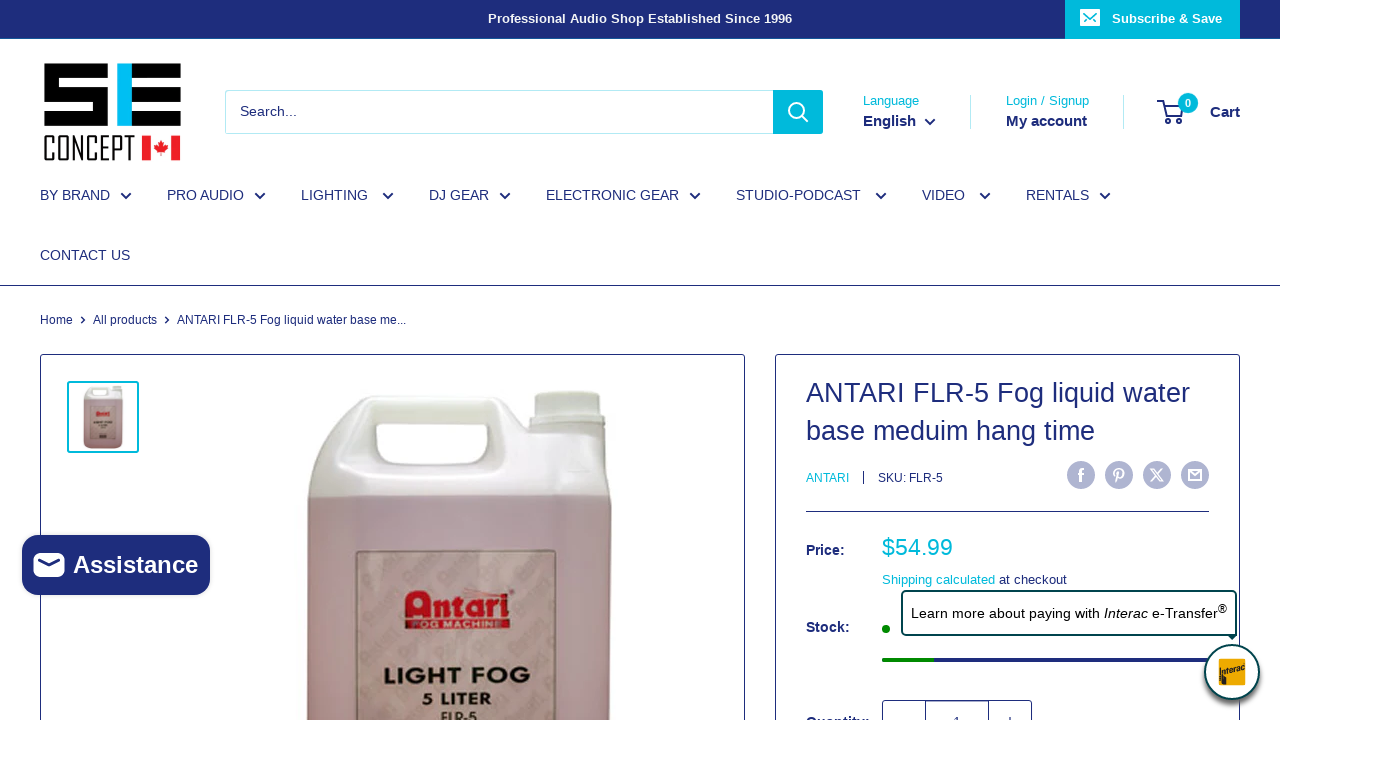

--- FILE ---
content_type: text/css
request_url: https://cdn.shopify.com/extensions/87d3f822-1af8-4645-992b-dafd5af76c86/interac-messaging-widget-4/assets/help-centre.css
body_size: -152
content:
#widget-button {
  --primary-color: #00444d;
  --margin-from-edge: 20px;
  --button-size: 4em;
  --button-border-width: 2px;
  cursor: pointer;
  z-index: 1000001;
  position: fixed;
  width: var(--button-size);
  height: var(--button-size);
  display: flex;
  justify-content: center;
  align-items: center;
  bottom: var(--margin-from-edge);
  right: var(--margin-from-edge);
  visibility: visible;
  background-color: white;
  box-shadow: rgb(101, 101, 101) 0px 5px 5px;
  border-radius: calc(var(--button-size) / 2);
  border: var(--button-border-width) solid var(--primary-color);
}

#widget-button .widget-button-content {
  --content-size: 2em;
  height: var(--content-size);
  width: var(--content-size);
}

#widget-button #widget-button-tooltip {
  --tooltip-border-width: var(--button-border-width);
  --triagle-width: 5px;
  --from-right: calc((var(--button-size) - var(--button-border-width) * 2) * 0.5 - var(--triagle-width));
  visibility: hidden;
  opacity: 0;
  transition: opacity 0.5s, bottom 0.5s;
  background-color: white;
  color: black;
  text-align: center;
  border: var(--tooltip-border-width) solid var(--primary-color);
  border-radius: 5px 5px 0px 5px;
  padding: 8px;
  position: absolute;
  z-index: 1;
  bottom: 100%;
  right: var(--from-right);
  width: max-content;
  max-width: calc(100vw - var(--margin-from-edge) - var(--from-right));
}
#widget-button.force-show #widget-button-tooltip,
#widget-button:hover #widget-button-tooltip,
#widget-button:focus #widget-button-tooltip {
  visibility: visible;
  opacity: 1;
  bottom: 120%;
}

#widget-button #widget-button-tooltip sup {
  line-height: 1;
}

#widget-button #widget-button-tooltip::after {
  content: '';
  position: absolute;
  top: calc(100% + var(--tooltip-border-width) - 1px);
  right: calc(-1 * var(--tooltip-border-width));
  border-width: var(--triagle-width);
  border-style: solid;
  border-color: var(--primary-color) transparent transparent transparent;
}

#iframe-widget {
  width: 0; 
  height: 0; 
  position: fixed;
  right: 0px;
  bottom: 0px;
  z-index: 2147483647;
  border: none;
  border-radius: 5px;
  box-shadow: 0 4px 8px 0 rgba(0, 0, 0, 0.2);
  visibility: hidden;
  transition: all 0.5s ease 0s;
}
